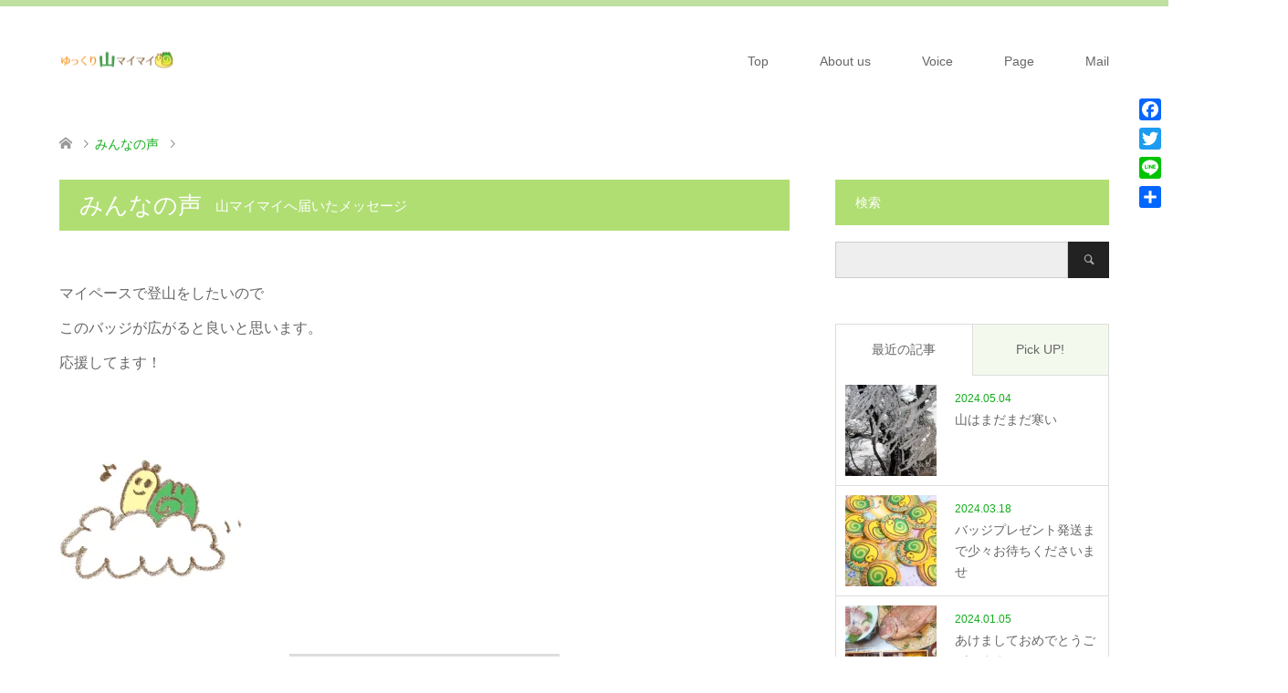

--- FILE ---
content_type: text/html; charset=UTF-8
request_url: https://yamamaimai.com/voice/2521/
body_size: 10226
content:
<!DOCTYPE html><html dir="ltr" lang="ja" prefix="og: https://ogp.me/ns#"><head prefix="og: http://ogp.me/ns# fb: http://ogp.me/ns/fb#"><meta charset="UTF-8"> <!--[if IE]><meta http-equiv="X-UA-Compatible" content="IE=edge"><![endif]--><meta name="viewport" content="width=device-width"><meta name="description" content="..."><meta property="og:type" content="article" /><meta property="og:url" content="https:/yamamaimai.com/voice/2521/"><meta property="og:title" content="" /><meta property="og:description" content="..." /><meta property="og:site_name" content="ゆっくり山マイマイ" /><meta property="og:image" content='https://i0.wp.com/yamamaimai.com/wp-content/uploads/voice/koeeye09.jpg?fit=300%2C300&amp;ssl=1'><meta property="og:image:secure_url" content="https://i0.wp.com/yamamaimai.com/wp-content/uploads/voice/koeeye09.jpg?fit=300%2C300&amp;ssl=1" /><meta property="og:image:width" content="300" /><meta property="og:image:height" content="300" /><meta name="twitter:card" content="summary" /><meta name="twitter:site" content="@yamamaimai_com" /><meta name="twitter:creator" content="@yamamaimai_com" /><meta name="twitter:title" content="" /><meta name="twitter:description" content="..." /><meta name="twitter:image:src" content='https://i0.wp.com/yamamaimai.com/wp-content/uploads/voice/koeeye09.jpg?resize=270%2C174&amp;ssl=1' /><link rel="pingback" href="https://yamamaimai.com/xmlrpc.php"><link rel="shortcut icon" href="https://yamamaimai.com/wp-content/uploads/tcd-w/favicon.ico"><!-- <link media="all" href="https://yamamaimai.com/wp-content/cache/autoptimize/css/autoptimize_c029a96bc7449d76c1a4c73abdf8f38b.css" rel="stylesheet"> --><title>| ゆっくり山マイマイ</title><meta name="robots" content="max-snippet:-1, max-image-preview:large, max-video-preview:-1" /><meta name="google-site-verification" content="5vFGr_GVjBtQ_hAvVZg_o0jAGvzMSiH8Cb_yuQK-ofg" /><meta name="msvalidate.01" content="3599BA248207080D94CC49F14111EEE0" /><link rel="canonical" href="https://yamamaimai.com/voice/2521/" /><meta name="generator" content="All in One SEO (AIOSEO) 4.8.2" /><meta property="og:locale" content="ja_JP" /><meta property="og:site_name" content="ゆっくり山マイマイ" /><meta property="og:type" content="article" /><meta property="og:title" content="| ゆっくり山マイマイ" /><meta property="og:url" content="https://yamamaimai.com/voice/2521/" /><meta property="fb:app_id" content="1971940569688631" /><meta property="fb:admins" content="1539760539437847" /><meta property="og:image" content="https://yamamaimai.com/wp-content/uploads/voice/koeeye09.jpg" /><meta property="og:image:secure_url" content="https://yamamaimai.com/wp-content/uploads/voice/koeeye09.jpg" /><meta property="og:image:width" content="300" /><meta property="og:image:height" content="300" /><meta property="article:published_time" content="2018-10-24T11:19:14+00:00" /><meta property="article:modified_time" content="2018-10-24T11:19:14+00:00" /><meta property="article:publisher" content="https://www.facebook.com/yamamaimaicom/" /><meta name="twitter:card" content="summary_large_image" /><meta name="twitter:site" content="@yamamaimai_com" /><meta name="twitter:title" content="| ゆっくり山マイマイ" /><meta name="twitter:image" content="https://yamamaimai.com/wp-content/uploads/voice/koeeye09.jpg" /> <script type="application/ld+json" class="aioseo-schema">{"@context":"https:\/\/schema.org","@graph":[{"@type":"BreadcrumbList","@id":"https:\/\/yamamaimai.com\/voice\/2521\/#breadcrumblist","itemListElement":[{"@type":"ListItem","@id":"https:\/\/yamamaimai.com\/#listItem","position":1,"name":"\u5bb6","item":"https:\/\/yamamaimai.com\/","nextItem":{"@type":"ListItem","@id":"https:\/\/yamamaimai.com\/voice\/2521\/#listItem"}},{"@type":"ListItem","@id":"https:\/\/yamamaimai.com\/voice\/2521\/#listItem","position":2,"previousItem":{"@type":"ListItem","@id":"https:\/\/yamamaimai.com\/#listItem","name":"\u5bb6"}}]},{"@type":"Organization","@id":"https:\/\/yamamaimai.com\/#organization","name":"\u3086\u3063\u304f\u308a\u5c71\u30de\u30a4\u30de\u30a4","description":"\u300c\u304a\u5148\u306b\u3069\u3046\u305e\u300d\u5c71\u3092\u3086\u3063\u304f\u308a\u6b69\u304f\u3057\u308b\u3057","url":"https:\/\/yamamaimai.com\/","logo":{"@type":"ImageObject","url":"https:\/\/i0.wp.com\/yamamaimai.com\/wp-content\/uploads\/2017\/10\/cropped-.jpg?fit=512%2C512&ssl=1","@id":"https:\/\/yamamaimai.com\/voice\/2521\/#organizationLogo","width":512,"height":512,"caption":"\u5c71\u30de\u30a4\u30de\u30a4\u30a2\u30a4\u30b3\u30f3"},"image":{"@id":"https:\/\/yamamaimai.com\/voice\/2521\/#organizationLogo"},"sameAs":["https:\/\/twitter.com\/yamamaimai_com"]},{"@type":"WebPage","@id":"https:\/\/yamamaimai.com\/voice\/2521\/#webpage","url":"https:\/\/yamamaimai.com\/voice\/2521\/","name":"| \u3086\u3063\u304f\u308a\u5c71\u30de\u30a4\u30de\u30a4","inLanguage":"ja","isPartOf":{"@id":"https:\/\/yamamaimai.com\/#website"},"breadcrumb":{"@id":"https:\/\/yamamaimai.com\/voice\/2521\/#breadcrumblist"},"image":{"@type":"ImageObject","url":"https:\/\/i0.wp.com\/yamamaimai.com\/wp-content\/uploads\/voice\/koeeye09.jpg?fit=300%2C300&ssl=1","@id":"https:\/\/yamamaimai.com\/voice\/2521\/#mainImage","width":300,"height":300,"caption":"\u96f2\u306e\u5c71\u30de\u30a4\u30de\u30a4"},"primaryImageOfPage":{"@id":"https:\/\/yamamaimai.com\/voice\/2521\/#mainImage"},"datePublished":"2018-10-24T20:19:14+09:00","dateModified":"2018-10-24T20:19:14+09:00"},{"@type":"WebSite","@id":"https:\/\/yamamaimai.com\/#website","url":"https:\/\/yamamaimai.com\/","name":"\u3086\u3063\u304f\u308a\u5c71\u30de\u30a4\u30de\u30a4","description":"\u300c\u304a\u5148\u306b\u3069\u3046\u305e\u300d\u5c71\u3092\u3086\u3063\u304f\u308a\u6b69\u304f\u3057\u308b\u3057","inLanguage":"ja","publisher":{"@id":"https:\/\/yamamaimai.com\/#organization"}}]}</script> <link rel='dns-prefetch' href='//yubinbango.github.io' /><link rel='dns-prefetch' href='//webfonts.xserver.jp' /><link rel='dns-prefetch' href='//static.addtoany.com' /><link rel='dns-prefetch' href='//secure.gravatar.com' /><link rel='dns-prefetch' href='//stats.wp.com' /><link rel='dns-prefetch' href='//v0.wordpress.com' /><link rel='dns-prefetch' href='//widgets.wp.com' /><link rel='dns-prefetch' href='//s0.wp.com' /><link rel='dns-prefetch' href='//0.gravatar.com' /><link rel='dns-prefetch' href='//1.gravatar.com' /><link rel='dns-prefetch' href='//2.gravatar.com' /><link rel='dns-prefetch' href='//jetpack.wordpress.com' /><link rel='dns-prefetch' href='//public-api.wordpress.com' /><link rel='dns-prefetch' href='//i0.wp.com' /><link rel="alternate" type="application/rss+xml" title="ゆっくり山マイマイ &raquo; フィード" href="https://yamamaimai.com/feed/" /><link rel="alternate" type="application/rss+xml" title="ゆっくり山マイマイ &raquo; コメントフィード" href="https://yamamaimai.com/comments/feed/" /> <script src='//yamamaimai.com/wp-content/cache/wpfc-minified/sqx20h/dy9wy.js' type="text/javascript"></script>
<!-- <script type="text/javascript" src="https://yamamaimai.com/wp-includes/js/jquery/jquery.min.js?ver=3.7.1" id="jquery-core-js"></script> --> <script type="text/javascript" src="//webfonts.xserver.jp/js/xserverv3.js?fadein=0&amp;ver=2.0.5" id="typesquare_std-js"></script> <script type="text/javascript" id="addtoany-core-js-before">window.a2a_config=window.a2a_config||{};a2a_config.callbacks=[];a2a_config.overlays=[];a2a_config.templates={};a2a_localize = {
Share: "共有",
Save: "ブックマーク",
Subscribe: "購読",
Email: "メール",
Bookmark: "ブックマーク",
ShowAll: "すべて表示する",
ShowLess: "小さく表示する",
FindServices: "サービスを探す",
FindAnyServiceToAddTo: "追加するサービスを今すぐ探す",
PoweredBy: "Powered by",
ShareViaEmail: "メールでシェアする",
SubscribeViaEmail: "メールで購読する",
BookmarkInYourBrowser: "ブラウザにブックマーク",
BookmarkInstructions: "このページをブックマークするには、 Ctrl+D または \u2318+D を押下。",
AddToYourFavorites: "お気に入りに追加",
SendFromWebOrProgram: "任意のメールアドレスまたはメールプログラムから送信",
EmailProgram: "メールプログラム",
More: "詳細&#8230;",
ThanksForSharing: "共有ありがとうございます !",
ThanksForFollowing: "フォローありがとうございます !"
};</script> <script type="text/javascript" defer src="https://static.addtoany.com/menu/page.js" id="addtoany-core-js"></script> <link rel="https://api.w.org/" href="https://yamamaimai.com/wp-json/" /><link rel="alternate" title="oEmbed (JSON)" type="application/json+oembed" href="https://yamamaimai.com/wp-json/oembed/1.0/embed?url=https%3A%2F%2Fyamamaimai.com%2Fvoice%2F2521%2F" /><link rel="alternate" title="oEmbed (XML)" type="text/xml+oembed" href="https://yamamaimai.com/wp-json/oembed/1.0/embed?url=https%3A%2F%2Fyamamaimai.com%2Fvoice%2F2521%2F&#038;format=xml" /> <script src="//pagead2.googlesyndication.com/pagead/js/adsbygoogle.js"></script><script>document.cookie = 'quads_browser_width='+screen.width;</script> <link rel="icon" href="https://i0.wp.com/yamamaimai.com/wp-content/uploads/2017/10/cropped-.jpg?fit=32%2C32&#038;ssl=1" sizes="32x32" /><link rel="icon" href="https://i0.wp.com/yamamaimai.com/wp-content/uploads/2017/10/cropped-.jpg?fit=192%2C192&#038;ssl=1" sizes="192x192" /><link rel="apple-touch-icon" href="https://i0.wp.com/yamamaimai.com/wp-content/uploads/2017/10/cropped-.jpg?fit=180%2C180&#038;ssl=1" /><meta name="msapplication-TileImage" content="https://i0.wp.com/yamamaimai.com/wp-content/uploads/2017/10/cropped-.jpg?fit=270%2C270&#038;ssl=1" /><!-- <link rel="stylesheet" type="text/css" id="wp-custom-css" href="https://yamamaimai.com/?custom-css=863e3813cc" /> -->
<link rel="stylesheet" type="text/css" href="//yamamaimai.com/wp-content/cache/wpfc-minified/8axguptx/e0ghy.css" media="all"/>  <script async src="https://www.googletagmanager.com/gtag/js?id=UA-126198316-2"></script> <script>window.dataLayer = window.dataLayer || [];
function gtag(){dataLayer.push(arguments);}
gtag('js', new Date());
gtag('config', 'UA-126198316-2');</script> </head><body data-rsssl=1 id="body" class="wp-singular voice-template-default single single-voice postid-2521 wp-theme-skin_tcd046 wp-child-theme-skin_tcd046-child"><div id="header"><div class="header_inner"><div id="header_logo"><div id="logo_image"><h1 class="logo"> <a href="https://yamamaimai.com/" title="ゆっくり山マイマイ" data-label="ゆっくり山マイマイ"><img class="h_logo" src="https://i0.wp.com/yamamaimai.com/wp-content/uploads/2017/10/logo250white.png?fit=250%2C60&ssl=1?1748923608" alt="ゆっくり山マイマイ" title="ゆっくり山マイマイ" /></a></h1></div><div id="logo_image_fixed"><p class="logo"><a href="https://yamamaimai.com/" title="ゆっくり山マイマイ"><img class="s_logo" src="https://i0.wp.com/yamamaimai.com/wp-content/uploads/2017/10/logo250toumei-1.png?fit=250%2C60&ssl=1?1748923608" alt="ゆっくり山マイマイ" title="ゆっくり山マイマイ" /></a></p></div></div> <a href="#" class="menu_button"><span>menu</span></a><div id="global_menu"><ul id="menu-menu-1" class="menu"><li id="menu-item-200" class="menu-item menu-item-type-post_type menu-item-object-page menu-item-home menu-item-200"><a href="https://yamamaimai.com/">Top</a></li><li id="menu-item-532" class="menu-item menu-item-type-post_type menu-item-object-page menu-item-532"><a href="https://yamamaimai.com/aboutus/">About us</a></li><li id="menu-item-905" class="menu-item menu-item-type-custom menu-item-object-custom menu-item-905"><a href="https://yamamaimai.com/voice/">Voice</a></li><li id="menu-item-206" class="menu-item menu-item-type-post_type menu-item-object-page current_page_parent menu-item-206"><a href="https://yamamaimai.com/pagelist/">Page</a></li><li id="menu-item-204" class="menu-item menu-item-type-post_type menu-item-object-page menu-item-has-children menu-item-204"><a href="https://yamamaimai.com/mail/">Mail</a><ul class="sub-menu"><li id="menu-item-2536" class="menu-item menu-item-type-custom menu-item-object-custom menu-item-2536"><a href="https://yamamaimai.com/mail/">お問合せ</a></li><li id="menu-item-2537" class="menu-item menu-item-type-custom menu-item-object-custom menu-item-2537"><a href="https://yamamaimai.com/make/">みんなの山マイマイ募集</a></li><li id="menu-item-2535" class="menu-item menu-item-type-custom menu-item-object-custom menu-item-2535"><a href="https://congrant.com/project/yamamaimai/363">ご支援募集</a></li></ul></li></ul></div></div></div><div id="main_contents" class="clearfix"><div id="bread_crumb"><ul class="clearfix"><li itemscope="itemscope" itemtype="http://data-vocabulary.org/Breadcrumb" class="home"><a itemprop="url" href="https://yamamaimai.com/"><span itemprop="title">ホーム</span></a></li><li itemscope="itemscope" itemtype="http://data-vocabulary.org/Breadcrumb"><a itemprop="url" href="https://yamamaimai.com/voice/"><span itemprop="title">みんなの声</span></a></li><li class="last"></li></ul></div><div id="main_col" class="clearfix"><div id="left_col"><div id="article"><h2 class="headline headline_bg_l">みんなの声<span>山マイマイへ届いたメッセージ</span></h2><div class="post_content"><div class="voice_header"><p>マイペースで登山をしたいので<br />このバッジが広がると良いと思います。<br />応援してます！</p><div class="voice_info has_image clearfix"><div class="voice_image"> <img width="200" height="200" src="https://i0.wp.com/yamamaimai.com/wp-content/uploads/voice/koeeye09.jpg?resize=200%2C200&amp;ssl=1" class="attachment-size6 size-size6 wp-post-image" alt="雲の山マイマイ" decoding="async" srcset="https://i0.wp.com/yamamaimai.com/wp-content/uploads/voice/koeeye09.jpg?w=300&amp;ssl=1 300w, https://i0.wp.com/yamamaimai.com/wp-content/uploads/voice/koeeye09.jpg?resize=150%2C150&amp;ssl=1 150w, https://i0.wp.com/yamamaimai.com/wp-content/uploads/voice/koeeye09.jpg?resize=200%2C200&amp;ssl=1 200w" sizes="(max-width: 200px) 100vw, 200px" title="雲の山マイマイ" /></div><div class="voice_user"></div></div></div></div><div id="previous_next_post2"> <a href="https://yamamaimai.com/voice/" class="back">山マイマイへ届いたメッセージ</a></div></div></div><div id="side_col"><div class="widget side_widget clearfix google_search" id="google_search-2"><h3 class="side_headline"><span>検索</span></h3><form action="https://cse.google.com/cse" method="get" id="searchform" class="searchform"><div> <input id="s" type="text" value="" name="q" /> <input id="searchsubmit" type="submit" name="sa" value="&#xe915;" /> <input type="hidden" name="cx" value="007289814035835736581:tkee4nntzwe" /> <input type="hidden" name="ie" value="UTF-8" /></div></form></div><div class="widget side_widget clearfix styled_post_list1_widget" id="styled_post_list1_widget-7"> <input type="radio" id="styled_post_list1_widget-7-recent_post" name="styled_post_list1_widget-7-tab-radio" class="tab-radio tab-radio-recent_post" checked="checked" /><input type="radio" id="styled_post_list1_widget-7-recommend_post" name="styled_post_list1_widget-7-tab-radio" class="tab-radio tab-radio-recommend_post" /><ol class="styled_post_list1_tabs"><li class="tab-label-recent_post"><label for="styled_post_list1_widget-7-recent_post">最近の記事</label></li><li class="tab-label-recommend_post"><label for="styled_post_list1_widget-7-recommend_post">Pick UP!</label></li></ol><ol class="styled_post_list1 tab-content-recent_post"><li class="clearfix"> <a href="https://yamamaimai.com/%e5%b1%b1%e3%81%af%e3%81%be%e3%81%a0%e3%81%be%e3%81%a0%e5%af%92%e3%81%84/"><div class="image"> <img width="150" height="150" src="https://i0.wp.com/yamamaimai.com/wp-content/uploads/896_0.jpg?resize=150%2C150&amp;ssl=1" class="attachment-size1 size-size1 wp-post-image" alt="奥秩父GW" decoding="async" loading="lazy" srcset="https://i0.wp.com/yamamaimai.com/wp-content/uploads/896_0.jpg?resize=150%2C150&amp;ssl=1 150w, https://i0.wp.com/yamamaimai.com/wp-content/uploads/896_0.jpg?resize=200%2C200&amp;ssl=1 200w, https://i0.wp.com/yamamaimai.com/wp-content/uploads/896_0.jpg?zoom=2&amp;resize=150%2C150&amp;ssl=1 300w, https://i0.wp.com/yamamaimai.com/wp-content/uploads/896_0.jpg?zoom=3&amp;resize=150%2C150&amp;ssl=1 450w" sizes="auto, (max-width: 150px) 100vw, 150px" title="896_0" /></div><div class="info"><p class="date">2024.05.04</p><h4 class="title">山はまだまだ寒い</h4></div> </a></li><li class="clearfix"> <a href="https://yamamaimai.com/%e3%83%90%e3%83%83%e3%82%b8%e3%83%97%e3%83%ac%e3%82%bc%e3%83%b3%e3%83%88%e7%99%ba%e9%80%81%e3%81%be%e3%81%a7%e5%b0%91%e3%80%85%e3%81%8a%e5%be%85%e3%81%a1%e3%81%8f%e3%81%a0%e3%81%95%e3%81%84%e3%81%be/"><div class="image"> <img width="150" height="150" src="https://i0.wp.com/yamamaimai.com/wp-content/uploads/yamamaimai202302.jpg?resize=150%2C150&amp;ssl=1" class="attachment-size1 size-size1 wp-post-image" alt="ゆっくり山マイマイバッジ" decoding="async" loading="lazy" srcset="https://i0.wp.com/yamamaimai.com/wp-content/uploads/yamamaimai202302.jpg?resize=150%2C150&amp;ssl=1 150w, https://i0.wp.com/yamamaimai.com/wp-content/uploads/yamamaimai202302.jpg?resize=200%2C200&amp;ssl=1 200w, https://i0.wp.com/yamamaimai.com/wp-content/uploads/yamamaimai202302.jpg?zoom=2&amp;resize=150%2C150&amp;ssl=1 300w, https://i0.wp.com/yamamaimai.com/wp-content/uploads/yamamaimai202302.jpg?zoom=3&amp;resize=150%2C150&amp;ssl=1 450w" sizes="auto, (max-width: 150px) 100vw, 150px" title="yamamaimai202302" /></div><div class="info"><p class="date">2024.03.18</p><h4 class="title">バッジプレゼント発送まで少々お待ちくださいませ</h4></div> </a></li><li class="clearfix"> <a href="https://yamamaimai.com/%e3%81%82%e3%81%91%e3%81%be%e3%81%97%e3%81%a6%e3%81%8a%e3%82%81%e3%81%a7%e3%81%a8%e3%81%86%e3%81%94%e3%81%96%e3%81%84%e3%81%be%e3%81%99/"><div class="image"> <img width="150" height="150" src="https://i0.wp.com/yamamaimai.com/wp-content/uploads/osechi2024.jpg?resize=150%2C150&amp;ssl=1" class="attachment-size1 size-size1 wp-post-image" alt="正月おせち" decoding="async" loading="lazy" srcset="https://i0.wp.com/yamamaimai.com/wp-content/uploads/osechi2024.jpg?resize=150%2C150&amp;ssl=1 150w, https://i0.wp.com/yamamaimai.com/wp-content/uploads/osechi2024.jpg?resize=200%2C200&amp;ssl=1 200w, https://i0.wp.com/yamamaimai.com/wp-content/uploads/osechi2024.jpg?zoom=2&amp;resize=150%2C150&amp;ssl=1 300w, https://i0.wp.com/yamamaimai.com/wp-content/uploads/osechi2024.jpg?zoom=3&amp;resize=150%2C150&amp;ssl=1 450w" sizes="auto, (max-width: 150px) 100vw, 150px" title="osechi2024" /></div><div class="info"><p class="date">2024.01.05</p><h4 class="title">あけましておめでとうございます</h4></div> </a></li><li class="clearfix"> <a href="https://yamamaimai.com/youtube%e3%81%bb%e3%81%a3%e3%81%93%e3%82%8a%e3%82%af%e3%83%83%e3%82%ad%e3%83%b3%e3%82%b0%e3%81%a7%e3%81%8c%e3%82%93%e3%81%ab%e5%8a%b9%e3%81%8f%e9%a3%9f%e3%81%b9%e7%89%a9%e5%bf%9c%e6%8f%b4/"><div class="image"> <img width="150" height="150" src="https://i0.wp.com/yamamaimai.com/wp-content/uploads/230901hokkoricookinglogo.jpg?resize=150%2C150&amp;ssl=1" class="attachment-size1 size-size1 wp-post-image" alt="ほっこりクッキングyoutube" decoding="async" loading="lazy" srcset="https://i0.wp.com/yamamaimai.com/wp-content/uploads/230901hokkoricookinglogo.jpg?resize=150%2C150&amp;ssl=1 150w, https://i0.wp.com/yamamaimai.com/wp-content/uploads/230901hokkoricookinglogo.jpg?resize=200%2C200&amp;ssl=1 200w, https://i0.wp.com/yamamaimai.com/wp-content/uploads/230901hokkoricookinglogo.jpg?zoom=2&amp;resize=150%2C150&amp;ssl=1 300w, https://i0.wp.com/yamamaimai.com/wp-content/uploads/230901hokkoricookinglogo.jpg?zoom=3&amp;resize=150%2C150&amp;ssl=1 450w" sizes="auto, (max-width: 150px) 100vw, 150px" title="230901hokkoricookinglogo" /></div><div class="info"><p class="date">2023.12.12</p><h4 class="title">Youtubeほっこりクッキングでがんに効く!?食べ物応…</h4></div> </a></li><li class="clearfix"> <a href="https://yamamaimai.com/%e6%99%b4%e3%82%8c%e3%81%a6%e3%81%84%e3%81%a6%e3%82%82%e5%b1%b1%e3%81%ae%e5%a4%a9%e6%b0%97%e3%81%ab%e3%81%af%e8%a6%81%e6%b3%a8%e6%84%8f%ef%bc%81/"><div class="image"> <img width="150" height="150" src="https://i0.wp.com/yamamaimai.com/wp-content/uploads/natsuyamamyoujin-e1694847527636.jpg?resize=150%2C150&amp;ssl=1" class="attachment-size1 size-size1 wp-post-image" alt="natsuyamamyoujin e1694847527636 晴れていても山の天気には要注意！" decoding="async" loading="lazy" title="晴れていても山の天気には要注意！" /></div><div class="info"><p class="date">2023.09.16</p><h4 class="title">晴れていても山の天気には要注意！</h4></div> </a></li></ol><ol class="styled_post_list1 tab-content-recommend_post"><li class="clearfix"> <a href="https://yamamaimai.com/linestamps/"><div class="image"> <img width="150" height="150" src="https://i0.wp.com/yamamaimai.com/wp-content/uploads/2018/07/show_image-6.png?resize=150%2C150&amp;ssl=1" class="attachment-size1 size-size1 wp-post-image" alt="ゆっくり山マイマイLINEstamp" decoding="async" loading="lazy" srcset="https://i0.wp.com/yamamaimai.com/wp-content/uploads/2018/07/show_image-6.png?w=240&amp;ssl=1 240w, https://i0.wp.com/yamamaimai.com/wp-content/uploads/2018/07/show_image-6.png?resize=150%2C150&amp;ssl=1 150w, https://i0.wp.com/yamamaimai.com/wp-content/uploads/2018/07/show_image-6.png?resize=200%2C200&amp;ssl=1 200w" sizes="auto, (max-width: 150px) 100vw, 150px" title="ゆっくり山マイマイLINEstamp" /></div><div class="info"><p class="date">2018.07.21</p><h4 class="title">ゆっくり山マイマイのLINEスタンプ販売開始</h4></div> </a></li><li class="clearfix"> <a href="https://yamamaimai.com/sienpage/"><div class="image"> <img width="150" height="150" src="https://i0.wp.com/yamamaimai.com/wp-content/uploads/2018/05/d2359a8700e23a1fc61416ce13dc65a7.jpg?resize=150%2C150&amp;ssl=1" class="attachment-size1 size-size1 wp-post-image" alt="山マイマイご支援感謝" decoding="async" loading="lazy" srcset="https://i0.wp.com/yamamaimai.com/wp-content/uploads/2018/05/d2359a8700e23a1fc61416ce13dc65a7.jpg?resize=150%2C150&amp;ssl=1 150w, https://i0.wp.com/yamamaimai.com/wp-content/uploads/2018/05/d2359a8700e23a1fc61416ce13dc65a7.jpg?resize=200%2C200&amp;ssl=1 200w, https://i0.wp.com/yamamaimai.com/wp-content/uploads/2018/05/d2359a8700e23a1fc61416ce13dc65a7.jpg?zoom=2&amp;resize=150%2C150&amp;ssl=1 300w, https://i0.wp.com/yamamaimai.com/wp-content/uploads/2018/05/d2359a8700e23a1fc61416ce13dc65a7.jpg?zoom=3&amp;resize=150%2C150&amp;ssl=1 450w" sizes="auto, (max-width: 150px) 100vw, 150px" title="山マイマイご支援感謝" /></div><div class="info"><p class="date">2018.05.14</p><h4 class="title">ご支援のページを設けさせていただきました</h4></div> </a></li><li class="clearfix"> <a href="https://yamamaimai.com/readyfor30day/"><div class="image"> <img width="150" height="150" src="https://i0.wp.com/yamamaimai.com/wp-content/uploads/2018/01/72c4e5c0d8d394bd9c381e644f3aa9ddd75c70c3.jpg?resize=150%2C150&amp;ssl=1" class="attachment-size1 size-size1 wp-post-image" alt="山マイマイクラウドファンディング" decoding="async" loading="lazy" srcset="https://i0.wp.com/yamamaimai.com/wp-content/uploads/2018/01/72c4e5c0d8d394bd9c381e644f3aa9ddd75c70c3.jpg?resize=150%2C150&amp;ssl=1 150w, https://i0.wp.com/yamamaimai.com/wp-content/uploads/2018/01/72c4e5c0d8d394bd9c381e644f3aa9ddd75c70c3.jpg?resize=200%2C200&amp;ssl=1 200w, https://i0.wp.com/yamamaimai.com/wp-content/uploads/2018/01/72c4e5c0d8d394bd9c381e644f3aa9ddd75c70c3.jpg?zoom=2&amp;resize=150%2C150&amp;ssl=1 300w, https://i0.wp.com/yamamaimai.com/wp-content/uploads/2018/01/72c4e5c0d8d394bd9c381e644f3aa9ddd75c70c3.jpg?zoom=3&amp;resize=150%2C150&amp;ssl=1 450w" sizes="auto, (max-width: 150px) 100vw, 150px" title="山マイマイクラウドファンディング" /></div><div class="info"><p class="date">2018.01.26</p><h4 class="title">Readyfor30日間、皆さまのおチカラをおかりしたい…</h4></div> </a></li><li class="clearfix"> <a href="https://yamamaimai.com/nyuugantozan/"><div class="image"> <img width="150" height="150" src="https://i0.wp.com/yamamaimai.com/wp-content/uploads/2017/11/tsuboniwa.jpeg?resize=150%2C150&amp;ssl=1" class="attachment-size1 size-size1 wp-post-image" alt="乳がん後の登山" decoding="async" loading="lazy" srcset="https://i0.wp.com/yamamaimai.com/wp-content/uploads/2017/11/tsuboniwa.jpeg?resize=150%2C150&amp;ssl=1 150w, https://i0.wp.com/yamamaimai.com/wp-content/uploads/2017/11/tsuboniwa.jpeg?resize=200%2C200&amp;ssl=1 200w, https://i0.wp.com/yamamaimai.com/wp-content/uploads/2017/11/tsuboniwa.jpeg?zoom=2&amp;resize=150%2C150&amp;ssl=1 300w, https://i0.wp.com/yamamaimai.com/wp-content/uploads/2017/11/tsuboniwa.jpeg?zoom=3&amp;resize=150%2C150&amp;ssl=1 450w" sizes="auto, (max-width: 150px) 100vw, 150px" title="乳がん後の登山" /></div><div class="info"><p class="date">2017.11.01</p><h4 class="title">乳がん リンパ手術後の登山の注意</h4></div> </a></li><li class="clearfix"> <a href="https://yamamaimai.com/keisai/"><div class="image"> <img width="150" height="150" src="https://i0.wp.com/yamamaimai.com/wp-content/uploads/2017/10/jutsugo2.jpg?resize=150%2C150&amp;ssl=1" class="attachment-size1 size-size1 wp-post-image" alt="がん治療" decoding="async" loading="lazy" srcset="https://i0.wp.com/yamamaimai.com/wp-content/uploads/2017/10/jutsugo2.jpg?resize=150%2C150&amp;ssl=1 150w, https://i0.wp.com/yamamaimai.com/wp-content/uploads/2017/10/jutsugo2.jpg?resize=200%2C200&amp;ssl=1 200w, https://i0.wp.com/yamamaimai.com/wp-content/uploads/2017/10/jutsugo2.jpg?zoom=2&amp;resize=150%2C150&amp;ssl=1 300w, https://i0.wp.com/yamamaimai.com/wp-content/uploads/2017/10/jutsugo2.jpg?zoom=3&amp;resize=150%2C150&amp;ssl=1 450w" sizes="auto, (max-width: 150px) 100vw, 150px" title="がん治療" /></div><div class="info"><p class="date">2017.10.24</p><h4 class="title">私のがん闘病がYAMAHACKさんに掲載されました</h4></div> </a></li></ol></div><div class="widget side_widget clearfix widget_search" id="search-11"><form role="search" method="get" id="searchform" class="searchform" action="https://yamamaimai.com/"><div> <label class="screen-reader-text" for="s">検索:</label> <input type="text" value="" name="s" id="s" /> <input type="submit" id="searchsubmit" value="検索" /></div></form></div><div class="widget_text widget side_widget clearfix widget_custom_html" id="custom_html-25"><div class="textwidget custom-html-widget"><script async src="//pagead2.googlesyndication.com/pagead/js/adsbygoogle.js"></script>  <ins class="adsbygoogle"
style="display:block"
data-ad-client="ca-pub-6480250861860824"
data-ad-slot="6451347929"
data-ad-format="auto"></ins> <script>(adsbygoogle = window.adsbygoogle || []).push({});</script></div></div><div class="widget_text widget side_widget clearfix widget_custom_html" id="custom_html-23"><div class="textwidget custom-html-widget"><p><a href="https://congrant.com/project/yamamaimai/363"><img class="alignnone size-full wp-image-1797" src="https://i0.wp.com/yamamaimai.com/wp-content/uploads/2018/07/e5b8edc01a27ec5c4ec5dbd4d3edc839-e1530379760403.png?resize=360%2C100" alt="ゆっくり山マイマイご支援募集" width="360" height="100" data-recalc-dims="1" /> </a></p> <br><p><a href="https://yamahack.com/2868"><img class="alignnone size-full wp-image-2311" src="https://i0.wp.com/yamamaimai.com/wp-content/uploads/2018/10/yamahack2bnn.png?resize=720%2C200" alt="YAMAHACKインタビュー" width="720" height="200" data-recalc-dims="1" /></a></p> <br><p><a href="https://yamamaimai.com/topic/badge/"><img class="alignnone size-full wp-image-1525" src="https://i0.wp.com/yamamaimai.com/wp-content/uploads/2018/04/04a1ce34c91973c7081dbf50b5f27335.png?resize=360%2C100" alt="山マイマイバッジプレゼント" width="360" height="100" data-recalc-dims="1" /></a></p></div></div><div class="widget_text widget side_widget clearfix widget_custom_html" id="custom_html-24"><h3 class="side_headline"><span>ご協力ありがとうございます</span></h3><div class="textwidget custom-html-widget"><a href="http://karisakakoya.blogspot.jp/">雁坂小屋</a> <br> <br> <a href="http://www.ici-sports.com/shop/yokohama.html">石井スポーツ横浜店</a> <br> <br> <a href="http://yamahack.com/">YAMA HACK</a> <br> <br> <a href="http://www.kompas.co.jp">アウトドアーズ・コンパス</a> <br> <br> <a href="https://ja-jp.facebook.com/osukuna/">おすくな社中</a></div></div><div class="widget side_widget clearfix widget_text" id="text-9"><div class="textwidget"><p><script async src="//pagead2.googlesyndication.com/pagead/js/adsbygoogle.js"></script><br /> <br /> <ins class="adsbygoogle" style="display: inline-block; width: 300px; height: 250px;" data-ad-client="ca-pub-4335044286755279" data-ad-slot="7703687590"></ins><br /> <script>(adsbygoogle = window.adsbygoogle || []).push({});</script></p></div></div><div class="widget side_widget clearfix tcdw_archive_list_widget" id="tcdw_archive_list_widget-4"> <select name="archive-dropdown" onChange='document.location.href=this.options[this.selectedIndex].value;'><option value="">アーカイブ</option><option value='https://yamamaimai.com/2024/05/'> 2024年5月 &nbsp;(1)</option><option value='https://yamamaimai.com/2024/03/'> 2024年3月 &nbsp;(1)</option><option value='https://yamamaimai.com/2024/01/'> 2024年1月 &nbsp;(1)</option><option value='https://yamamaimai.com/2023/12/'> 2023年12月 &nbsp;(1)</option><option value='https://yamamaimai.com/2023/09/'> 2023年9月 &nbsp;(1)</option><option value='https://yamamaimai.com/2023/02/'> 2023年2月 &nbsp;(1)</option><option value='https://yamamaimai.com/2022/08/'> 2022年8月 &nbsp;(1)</option><option value='https://yamamaimai.com/2022/07/'> 2022年7月 &nbsp;(1)</option><option value='https://yamamaimai.com/2022/03/'> 2022年3月 &nbsp;(1)</option><option value='https://yamamaimai.com/2022/02/'> 2022年2月 &nbsp;(1)</option><option value='https://yamamaimai.com/2022/01/'> 2022年1月 &nbsp;(1)</option><option value='https://yamamaimai.com/2021/10/'> 2021年10月 &nbsp;(2)</option><option value='https://yamamaimai.com/2021/09/'> 2021年9月 &nbsp;(1)</option><option value='https://yamamaimai.com/2021/08/'> 2021年8月 &nbsp;(1)</option><option value='https://yamamaimai.com/2021/05/'> 2021年5月 &nbsp;(1)</option><option value='https://yamamaimai.com/2020/12/'> 2020年12月 &nbsp;(1)</option><option value='https://yamamaimai.com/2020/10/'> 2020年10月 &nbsp;(1)</option><option value='https://yamamaimai.com/2020/08/'> 2020年8月 &nbsp;(1)</option><option value='https://yamamaimai.com/2020/07/'> 2020年7月 &nbsp;(1)</option><option value='https://yamamaimai.com/2020/04/'> 2020年4月 &nbsp;(1)</option><option value='https://yamamaimai.com/2020/03/'> 2020年3月 &nbsp;(1)</option><option value='https://yamamaimai.com/2020/02/'> 2020年2月 &nbsp;(1)</option><option value='https://yamamaimai.com/2019/11/'> 2019年11月 &nbsp;(1)</option><option value='https://yamamaimai.com/2019/10/'> 2019年10月 &nbsp;(1)</option><option value='https://yamamaimai.com/2019/08/'> 2019年8月 &nbsp;(1)</option><option value='https://yamamaimai.com/2019/06/'> 2019年6月 &nbsp;(2)</option><option value='https://yamamaimai.com/2019/05/'> 2019年5月 &nbsp;(1)</option><option value='https://yamamaimai.com/2019/04/'> 2019年4月 &nbsp;(1)</option><option value='https://yamamaimai.com/2019/01/'> 2019年1月 &nbsp;(2)</option><option value='https://yamamaimai.com/2018/11/'> 2018年11月 &nbsp;(3)</option><option value='https://yamamaimai.com/2018/10/'> 2018年10月 &nbsp;(10)</option><option value='https://yamamaimai.com/2018/09/'> 2018年9月 &nbsp;(3)</option><option value='https://yamamaimai.com/2018/07/'> 2018年7月 &nbsp;(1)</option><option value='https://yamamaimai.com/2018/05/'> 2018年5月 &nbsp;(4)</option><option value='https://yamamaimai.com/2018/04/'> 2018年4月 &nbsp;(2)</option><option value='https://yamamaimai.com/2018/03/'> 2018年3月 &nbsp;(3)</option><option value='https://yamamaimai.com/2018/02/'> 2018年2月 &nbsp;(10)</option><option value='https://yamamaimai.com/2018/01/'> 2018年1月 &nbsp;(5)</option><option value='https://yamamaimai.com/2017/12/'> 2017年12月 &nbsp;(4)</option><option value='https://yamamaimai.com/2017/11/'> 2017年11月 &nbsp;(10)</option><option value='https://yamamaimai.com/2017/10/'> 2017年10月 &nbsp;(4)</option> </select></div><div class="widget side_widget clearfix widget_text" id="text-12"><div class="textwidget"><p><script async src="//pagead2.googlesyndication.com/pagead/js/adsbygoogle.js"></script><br /> <br /> <ins class="adsbygoogle" style="display: inline-block; width: 300px; height: 250px;" data-ad-client="ca-pub-4335044286755279" data-ad-slot="7703687590"></ins><br /> <script>(adsbygoogle = window.adsbygoogle || []).push({});</script></p></div></div><div class="widget side_widget clearfix widget_top-posts" id="top-posts-7"><h3 class="side_headline"><span>人気のページ</span></h3><ul class='widgets-list-layout no-grav'><li><a href="https://yamamaimai.com/" title="トップページ" class="bump-view" data-bump-view="tp"><img loading="lazy" width="40" height="40" src="https://i0.wp.com/yamamaimai.com/wp-content/uploads/2017/10/cropped-.jpg?fit=40%2C40&#038;ssl=1&#038;resize=40%2C40" srcset="https://i0.wp.com/yamamaimai.com/wp-content/uploads/2017/10/cropped-.jpg?fit=40%2C40&amp;ssl=1&amp;resize=40%2C40 1x" alt="トップページ" data-pin-nopin="true" class="widgets-list-layout-blavatar" /></a><div class="widgets-list-layout-links"> <a href="https://yamamaimai.com/" title="トップページ" class="bump-view" data-bump-view="tp">トップページ</a></div></li><li><a href="https://yamamaimai.com/topic/tozandou/" title="登山道では登りと下り、どっちが優先？" class="bump-view" data-bump-view="tp"><img loading="lazy" width="40" height="40" src="https://i0.wp.com/yamamaimai.com/wp-content/uploads/2017/11/tozandou-1-e1510643622917.jpg?fit=315%2C210&#038;ssl=1&#038;resize=40%2C40" srcset="https://i0.wp.com/yamamaimai.com/wp-content/uploads/2017/11/tozandou-1-e1510643622917.jpg?fit=315%2C210&amp;ssl=1&amp;resize=40%2C40 1x, https://i0.wp.com/yamamaimai.com/wp-content/uploads/2017/11/tozandou-1-e1510643622917.jpg?fit=315%2C210&amp;ssl=1&amp;resize=60%2C60 1.5x, https://i0.wp.com/yamamaimai.com/wp-content/uploads/2017/11/tozandou-1-e1510643622917.jpg?fit=315%2C210&amp;ssl=1&amp;resize=80%2C80 2x, https://i0.wp.com/yamamaimai.com/wp-content/uploads/2017/11/tozandou-1-e1510643622917.jpg?fit=315%2C210&amp;ssl=1&amp;resize=120%2C120 3x, https://i0.wp.com/yamamaimai.com/wp-content/uploads/2017/11/tozandou-1-e1510643622917.jpg?fit=315%2C210&amp;ssl=1&amp;resize=160%2C160 4x" alt="登山道では登りと下り、どっちが優先？" data-pin-nopin="true" class="widgets-list-layout-blavatar" /></a><div class="widgets-list-layout-links"> <a href="https://yamamaimai.com/topic/tozandou/" title="登山道では登りと下り、どっちが優先？" class="bump-view" data-bump-view="tp">登山道では登りと下り、どっちが優先？</a></div></li><li><a href="https://yamamaimai.com/yamalevel/" title="誘われた登山レベルに不安がある時はどうしたらいい？" class="bump-view" data-bump-view="tp"><img loading="lazy" width="40" height="40" src="https://i0.wp.com/yamamaimai.com/wp-content/uploads/2020/10/AME20181113A008_TP_V-e1603264431892.jpg?fit=640%2C426&#038;ssl=1&#038;resize=40%2C40" srcset="https://i0.wp.com/yamamaimai.com/wp-content/uploads/2020/10/AME20181113A008_TP_V-e1603264431892.jpg?fit=640%2C426&amp;ssl=1&amp;resize=40%2C40 1x, https://i0.wp.com/yamamaimai.com/wp-content/uploads/2020/10/AME20181113A008_TP_V-e1603264431892.jpg?fit=640%2C426&amp;ssl=1&amp;resize=60%2C60 1.5x, https://i0.wp.com/yamamaimai.com/wp-content/uploads/2020/10/AME20181113A008_TP_V-e1603264431892.jpg?fit=640%2C426&amp;ssl=1&amp;resize=80%2C80 2x, https://i0.wp.com/yamamaimai.com/wp-content/uploads/2020/10/AME20181113A008_TP_V-e1603264431892.jpg?fit=640%2C426&amp;ssl=1&amp;resize=120%2C120 3x, https://i0.wp.com/yamamaimai.com/wp-content/uploads/2020/10/AME20181113A008_TP_V-e1603264431892.jpg?fit=640%2C426&amp;ssl=1&amp;resize=160%2C160 4x" alt="誘われた登山レベルに不安がある時はどうしたらいい？" data-pin-nopin="true" class="widgets-list-layout-blavatar" /></a><div class="widgets-list-layout-links"> <a href="https://yamamaimai.com/yamalevel/" title="誘われた登山レベルに不安がある時はどうしたらいい？" class="bump-view" data-bump-view="tp">誘われた登山レベルに不安がある時はどうしたらいい？</a></div></li><li><a href="https://yamamaimai.com/topic/badge/" title="ゆっくり山マイマイバッジプレゼント" class="bump-view" data-bump-view="tp"><img loading="lazy" width="40" height="40" src="https://i0.wp.com/yamamaimai.com/wp-content/uploads/2017/11/badgepre.jpg?fit=500%2C366&#038;ssl=1&#038;resize=40%2C40" srcset="https://i0.wp.com/yamamaimai.com/wp-content/uploads/2017/11/badgepre.jpg?fit=500%2C366&amp;ssl=1&amp;resize=40%2C40 1x, https://i0.wp.com/yamamaimai.com/wp-content/uploads/2017/11/badgepre.jpg?fit=500%2C366&amp;ssl=1&amp;resize=60%2C60 1.5x, https://i0.wp.com/yamamaimai.com/wp-content/uploads/2017/11/badgepre.jpg?fit=500%2C366&amp;ssl=1&amp;resize=80%2C80 2x, https://i0.wp.com/yamamaimai.com/wp-content/uploads/2017/11/badgepre.jpg?fit=500%2C366&amp;ssl=1&amp;resize=120%2C120 3x, https://i0.wp.com/yamamaimai.com/wp-content/uploads/2017/11/badgepre.jpg?fit=500%2C366&amp;ssl=1&amp;resize=160%2C160 4x" alt="ゆっくり山マイマイバッジプレゼント" data-pin-nopin="true" class="widgets-list-layout-blavatar" /></a><div class="widgets-list-layout-links"> <a href="https://yamamaimai.com/topic/badge/" title="ゆっくり山マイマイバッジプレゼント" class="bump-view" data-bump-view="tp">ゆっくり山マイマイバッジプレゼント</a></div></li><li><a href="https://yamamaimai.com/herbeprovence/" title="【山ココロ】エルブドプロバンスで山ごはんを簡単に美味しさアップ" class="bump-view" data-bump-view="tp"><img loading="lazy" width="40" height="40" src="https://i0.wp.com/yamamaimai.com/wp-content/uploads/2018/03/chiken.jpg?fit=800%2C535&#038;ssl=1&#038;resize=40%2C40" srcset="https://i0.wp.com/yamamaimai.com/wp-content/uploads/2018/03/chiken.jpg?fit=800%2C535&amp;ssl=1&amp;resize=40%2C40 1x, https://i0.wp.com/yamamaimai.com/wp-content/uploads/2018/03/chiken.jpg?fit=800%2C535&amp;ssl=1&amp;resize=60%2C60 1.5x, https://i0.wp.com/yamamaimai.com/wp-content/uploads/2018/03/chiken.jpg?fit=800%2C535&amp;ssl=1&amp;resize=80%2C80 2x, https://i0.wp.com/yamamaimai.com/wp-content/uploads/2018/03/chiken.jpg?fit=800%2C535&amp;ssl=1&amp;resize=120%2C120 3x, https://i0.wp.com/yamamaimai.com/wp-content/uploads/2018/03/chiken.jpg?fit=800%2C535&amp;ssl=1&amp;resize=160%2C160 4x" alt="【山ココロ】エルブドプロバンスで山ごはんを簡単に美味しさアップ" data-pin-nopin="true" class="widgets-list-layout-blavatar" /></a><div class="widgets-list-layout-links"> <a href="https://yamamaimai.com/herbeprovence/" title="【山ココロ】エルブドプロバンスで山ごはんを簡単に美味しさアップ" class="bump-view" data-bump-view="tp">【山ココロ】エルブドプロバンスで山ごはんを簡単に美味しさアップ</a></div></li></ul></div></div></div></div><div id="footer_widget"><div class="footer_inner"><div class="widget footer_widget widget_media_image" id="media_image-7"> <img width="111" height="111" src="https://i0.wp.com/yamamaimai.com/wp-content/uploads/2017/10/QR_Code_1509424524.png?fit=111%2C111&amp;ssl=1" class="image wp-image-568  attachment-full size-full" alt="山マイマイQRコード" style="max-width: 100%; height: auto;" decoding="async" loading="lazy" title="ゆっくり山マイマイQRコード" /></div><div class="widget footer_widget widget_nav_menu" id="nav_menu-3"><h3 class="footer_headline">Home</h3><div class="menu-home-container"><ul id="menu-home" class="menu"><li id="menu-item-518" class="menu-item menu-item-type-post_type menu-item-object-page menu-item-home menu-item-518"><a href="https://yamamaimai.com/">トップページ</a></li><li id="menu-item-569" class="menu-item menu-item-type-post_type menu-item-object-page current_page_parent menu-item-569"><a href="https://yamamaimai.com/pagelist/">ページ一覧</a></li></ul></div></div><div class="widget footer_widget widget_nav_menu" id="nav_menu-2"><h3 class="footer_headline">About us</h3><div class="menu-about-us-container"><ul id="menu-about-us" class="menu"><li id="menu-item-512" class="menu-item menu-item-type-post_type menu-item-object-page menu-item-512"><a href="https://yamamaimai.com/aboutus/">ゆっくり山マイマイとは</a></li><li id="menu-item-653" class="menu-item menu-item-type-post_type menu-item-object-page menu-item-653"><a href="https://yamamaimai.com/us/">ゆっくり山マイマイについて</a></li></ul></div></div><div class="widget footer_widget widget_nav_menu" id="nav_menu-6"><h3 class="footer_headline">Privacy policy</h3><div class="menu-privacy-policy-container"><ul id="menu-privacy-policy" class="menu"><li id="menu-item-515" class="menu-item menu-item-type-post_type menu-item-object-page menu-item-privacy-policy menu-item-515"><a rel="privacy-policy" href="https://yamamaimai.com/privacy/">プライバシーポリシー</a></li><li id="menu-item-570" class="menu-item menu-item-type-post_type menu-item-object-page menu-item-570"><a href="https://yamamaimai.com/copyright/">利用規約</a></li><li id="menu-item-1631" class="menu-item menu-item-type-post_type menu-item-object-page menu-item-1631"><a href="https://yamamaimai.com/unei/">運営</a></li></ul></div></div><div class="widget footer_widget widget_nav_menu" id="nav_menu-5"><h3 class="footer_headline">Contact</h3><div class="menu-contact-container"><ul id="menu-contact" class="menu"><li id="menu-item-516" class="menu-item menu-item-type-post_type menu-item-object-page menu-item-516"><a href="https://yamamaimai.com/mail/">お問い合わせ</a></li><li id="menu-item-2534" class="menu-item menu-item-type-custom menu-item-object-custom menu-item-2534"><a href="https://congrant.com/project/yamamaimai/363">ご支援募集</a></li></ul></div></div><div class="widget footer_widget widget_search" id="search-12"><form role="search" method="get" id="searchform" class="searchform" action="https://yamamaimai.com/"><div> <label class="screen-reader-text" for="s">検索:</label> <input type="text" value="" name="s" id="s" /> <input type="submit" id="searchsubmit" value="検索" /></div></form></div><div class="widget footer_widget widget_text" id="text-13"><div class="textwidget"><p><script async src="//pagead2.googlesyndication.com/pagead/js/adsbygoogle.js"></script><br /> <br /> <ins class="adsbygoogle"
style="display:inline-block;width:970px;height:90px"
data-ad-client="ca-pub-4335044286755279"
data-ad-slot="4701463198"></ins><br /> <script>(adsbygoogle = window.adsbygoogle || []).push({});</script></p></div></div></div></div><div id="footer_top"><div class="footer_inner"><div id="footer_logo"><div class="logo_area"><p class="logo"><a href="https://yamamaimai.com/" title="ゆっくり山マイマイ"><img class="f_logo" src="https://i0.wp.com/yamamaimai.com/wp-content/uploads/2017/10/logo250toumei-1.png?fit=250%2C60&ssl=1?1748923608" alt="ゆっくり山マイマイ" title="ゆっくり山マイマイ" /></a></p></div></div></div></div><div id="footer_bottom"><div class="footer_inner"><p id="copyright"><span>Copyright </span>&copy; <a href="https://yamamaimai.com/">ゆっくり山マイマイ</a>. All Rights Reserved.</p><div id="return_top"> <a href="#body"><span>PAGE TOP</span></a></div></div></div> <script>jQuery(document).ready(function($){
});</script> <script type="speculationrules">{"prefetch":[{"source":"document","where":{"and":[{"href_matches":"\/*"},{"not":{"href_matches":["\/wp-*.php","\/wp-admin\/*","\/wp-content\/uploads\/*","\/wp-content\/*","\/wp-content\/plugins\/*","\/wp-content\/themes\/skin_tcd046-child\/*","\/wp-content\/themes\/skin_tcd046\/*","\/*\\?(.+)"]}},{"not":{"selector_matches":"a[rel~=\"nofollow\"]"}},{"not":{"selector_matches":".no-prefetch, .no-prefetch a"}}]},"eagerness":"conservative"}]}</script> <div class="a2a_kit a2a_kit_size_24 a2a_floating_style a2a_vertical_style" style="right:0px;top:100px;background-color:transparent"><a class="a2a_button_facebook" href="https://www.addtoany.com/add_to/facebook?linkurl=https%3A%2F%2Fyamamaimai.com%2Fvoice%2F2521%2F&amp;linkname=%7C%20%E3%82%86%E3%81%A3%E3%81%8F%E3%82%8A%E5%B1%B1%E3%83%9E%E3%82%A4%E3%83%9E%E3%82%A4" title="Facebook" rel="nofollow noopener" target="_blank"></a><a class="a2a_button_twitter" href="https://www.addtoany.com/add_to/twitter?linkurl=https%3A%2F%2Fyamamaimai.com%2Fvoice%2F2521%2F&amp;linkname=%7C%20%E3%82%86%E3%81%A3%E3%81%8F%E3%82%8A%E5%B1%B1%E3%83%9E%E3%82%A4%E3%83%9E%E3%82%A4" title="Twitter" rel="nofollow noopener" target="_blank"></a><a class="a2a_button_line" href="https://www.addtoany.com/add_to/line?linkurl=https%3A%2F%2Fyamamaimai.com%2Fvoice%2F2521%2F&amp;linkname=%7C%20%E3%82%86%E3%81%A3%E3%81%8F%E3%82%8A%E5%B1%B1%E3%83%9E%E3%82%A4%E3%83%9E%E3%82%A4" title="Line" rel="nofollow noopener" target="_blank"></a><a class="a2a_dd addtoany_share_save addtoany_share" href="https://www.addtoany.com/share"></a></div><script type="text/javascript" src="https://yubinbango.github.io/yubinbango/yubinbango.js" id="yubinbango-js"></script> <script type="text/javascript" src="https://yamamaimai.com/wp-includes/js/dist/hooks.min.js?ver=4d63a3d491d11ffd8ac6" id="wp-hooks-js"></script> <script type="text/javascript" src="https://yamamaimai.com/wp-includes/js/dist/i18n.min.js?ver=5e580eb46a90c2b997e6" id="wp-i18n-js"></script> <script type="text/javascript" id="wp-i18n-js-after">wp.i18n.setLocaleData( { 'text direction\u0004ltr': [ 'ltr' ] } );
wp.i18n.setLocaleData( { 'text direction\u0004ltr': [ 'ltr' ] } );</script> <script type="text/javascript" id="contact-form-7-js-translations">( function( domain, translations ) {
var localeData = translations.locale_data[ domain ] || translations.locale_data.messages;
localeData[""].domain = domain;
wp.i18n.setLocaleData( localeData, domain );
} )( "contact-form-7", {"translation-revision-date":"2025-04-11 06:42:50+0000","generator":"GlotPress\/4.0.1","domain":"messages","locale_data":{"messages":{"":{"domain":"messages","plural-forms":"nplurals=1; plural=0;","lang":"ja_JP"},"This contact form is placed in the wrong place.":["\u3053\u306e\u30b3\u30f3\u30bf\u30af\u30c8\u30d5\u30a9\u30fc\u30e0\u306f\u9593\u9055\u3063\u305f\u4f4d\u7f6e\u306b\u7f6e\u304b\u308c\u3066\u3044\u307e\u3059\u3002"],"Error:":["\u30a8\u30e9\u30fc:"]}},"comment":{"reference":"includes\/js\/index.js"}} );</script> <script type="text/javascript" id="contact-form-7-js-before">var wpcf7 = {
"api": {
"root": "https:\/\/yamamaimai.com\/wp-json\/",
"namespace": "contact-form-7\/v1"
}
};</script> <script type="text/javascript" src="https://stats.wp.com/e-202523.js" id="jetpack-stats-js" data-wp-strategy="defer"></script> <script type="text/javascript" id="jetpack-stats-js-after">_stq = window._stq || [];
_stq.push([ "view", JSON.parse("{\"v\":\"ext\",\"blog\":\"137029451\",\"post\":\"2521\",\"tz\":\"9\",\"srv\":\"yamamaimai.com\",\"j\":\"1:13.2.3\"}") ]);
_stq.push([ "clickTrackerInit", "137029451", "2521" ]);</script> <script defer src="https://yamamaimai.com/wp-content/cache/autoptimize/js/autoptimize_016322333c0c403cdf7ff534ba4001ce.js"></script></body></html><!-- WP Fastest Cache file was created in 0.78965902328491 seconds, on 03-06-25 13:06:48 -->

--- FILE ---
content_type: text/html; charset=utf-8
request_url: https://www.google.com/recaptcha/api2/aframe
body_size: 250
content:
<!DOCTYPE HTML><html><head><meta http-equiv="content-type" content="text/html; charset=UTF-8"></head><body><script nonce="SWPSe8OQIwoZFWQpvMo1zA">/** Anti-fraud and anti-abuse applications only. See google.com/recaptcha */ try{var clients={'sodar':'https://pagead2.googlesyndication.com/pagead/sodar?'};window.addEventListener("message",function(a){try{if(a.source===window.parent){var b=JSON.parse(a.data);var c=clients[b['id']];if(c){var d=document.createElement('img');d.src=c+b['params']+'&rc='+(localStorage.getItem("rc::a")?sessionStorage.getItem("rc::b"):"");window.document.body.appendChild(d);sessionStorage.setItem("rc::e",parseInt(sessionStorage.getItem("rc::e")||0)+1);localStorage.setItem("rc::h",'1768961449572');}}}catch(b){}});window.parent.postMessage("_grecaptcha_ready", "*");}catch(b){}</script></body></html>